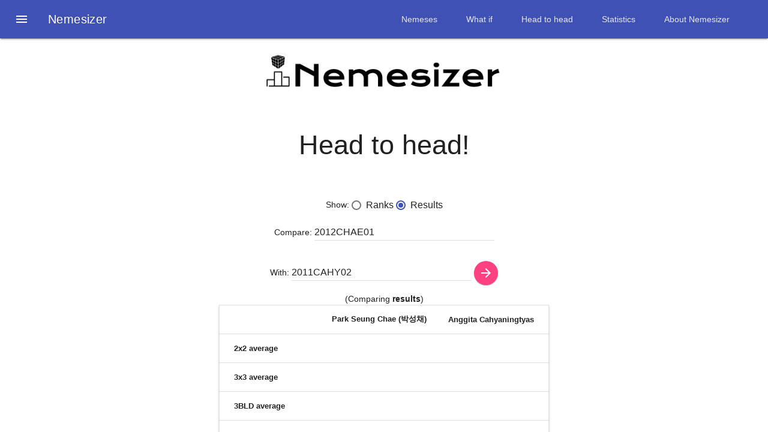

--- FILE ---
content_type: text/html; charset=UTF-8
request_url: https://nemesizer.com/h2h.php?person1=2012CHAE01&person2=2011CAHY02&db=
body_size: 12689
content:
<html>
<head>
<link rel="stylesheet" href="https://fonts.googleapis.com/icon?family=Material+Icons">
<!-- <link rel="stylesheet" href="https://code.getmdl.io/1.3.0/material.indigo-pink.min.css"> -->

<link rel="stylesheet" href="https://cdnjs.cloudflare.com/ajax/libs/material-design-lite/1.3.0/material.indigo-pink.min.css">

<script defer src="https://cdnjs.cloudflare.com/ajax/libs/material-design-lite/1.3.0/material.min.js"></script>
<link rel="stylesheet" href="https://code.jquery.com/ui/1.12.1/themes/base/jquery-ui.css">
<link rel="stylesheet" href="https://code.jquery.com/ui/1.11.4/themes/smoothness/jquery-ui.css">
<link rel="stylesheet" href="./nemesizer.css">
<TITLE>Nemesizer: statistics about nemeses</TITLE>
<meta name="viewport" content="width=device-width, initial-scale=1.0">
<script defer src="https://code.getmdl.io/1.3.0/material.min.js"></script>

<script src="https://code.jquery.com/jquery-1.12.4.js"></script>
<script src="https://code.jquery.com/ui/1.12.1/jquery-ui.js"></script>
<script>
$(document).ready(function($){
    $('#person1').autocomplete({
        source:'autocomplete.php?mode=id_or_name_or_country',
        minLength:2
    });
});

$(document).ready(function($){
    $('#person2').autocomplete({
        source:'autocomplete.php?mode=id_or_name_or_country',
        minLength:2
    });
});

</script>



<script async src="https://pagead2.googlesyndication.com/pagead/js/adsbygoogle.js?client=ca-pub-5529637924392828"
     crossorigin="anonymous"></script>

<SCRIPT>
  function show_spinner()
  {
    var d = document.getElementById("spin");
    d.style.display = "Block";
  }

  function hide_spinner()
  {
    var d = document.getElementById("spin");
    d.style.display = "None";
  }

  function set_cookie(name,value,days) 
  {
    var expires = "";
    if (days) 
    {
        var date = new Date();
        date.setTime(date.getTime() + (days*24*60*60*1000));
        expires = "; expires=" + date.toUTCString();
    }
    // only show an alert the first time:
    if (document.cookie.indexOf("dark=") == -1) 
    {
      if (!window.confirm("This will use a cookie to remember your setting. Are you happy with that?"))
      {
        return false;
      }
    }
    document.cookie = name + "=" + (value || "")  + expires + "; path=/";
    return true;
  }


  function toggle_dark_mode()
  {
    mode = document.getElementById("dark-switch").checked;
    set_cookie("dark", mode);
    location.reload(); // reload even if cookie is declined, to undo checkbox being set
  }

  function load_url(location, new_tab)
  {
    if (new_tab)
    {
      window.open(location, '_blank');
    }
    else
    {
      window.location.href = location;
    }
  }

  window.onload = function () { hide_spinner(); };
</SCRIPT>


<link rel="shortcut icon" href="./images/favicon_16x16.png" type="image/x-icon">

</head>


<body>
<!-- Menu -->
<div class="mdl-layout mdl-js-layout mdl-layout--fixed-header">
  <header class="mdl-layout__header">
    <div class="mdl-layout__header-row">
      <!-- Title -->
      <span class="mdl-layout-title"><a href="/" style="text-decoration:none; color:#FFFFFF">Nemesizer</a></span>
      <!-- Add spacer, to align navigation to the right -->
      <div class="mdl-layout-spacer"></div>
      <!-- Navigation. We hide it in small screens. -->
      <nav class="mdl-navigation mdl-layout--large-screen-only">
        <a class="mdl-navigation__link" href="index.php?mode=standard&db=">Nemeses</a>
        <a class="mdl-navigation__link" href="whatif.php?db=">What if</a>
        <a class="mdl-navigation__link" href="h2h.php?db=">Head to head</a>
        <a class="mdl-navigation__link" href="stats.php?tab=4&db=">Statistics</a>
        <!-- <a class="mdl-navigation__link" href="alerts.php?db=">Alerts</a> -->
        <a class="mdl-navigation__link" href="about.php">About Nemesizer</a>
      </nav>
    </div>
  </header>
  <div class="mdl-layout__drawer">
    <span class="mdl-layout-title"><a href="/" style="text-decoration:none; color:#888888">Nemesizer</a></span>
    <nav class="mdl-navigation">
        <a class="mdl-navigation__link" href="index.php?mode=standard&db=">Nemeses</a>
        <a class="mdl-navigation__link" href="h2h.php?db=">Head to head</a>
        <a class="mdl-navigation__link" href="whatif.php?db=">What if</a>
        <a class="mdl-navigation__link" href="stats.php?tab=4&db=">Statistics</a>
        <!-- <a class="mdl-navigation__link" href="alerts.php?db=">Alerts</a> -->
        <a class="mdl-navigation__link" href="about.php">About Nemesizer</a>
    </nav>
  </div>
  <main class="mdl-layout__content">
    <div class="page-content centre-div">


<div class="centre-div">
  <IMG class="nemesizerlogo" SRC="images/banner.png">
</div>

<form action="h2h.php" method="GET">

<div class="centre-div">
<IMG SRC="spinner.gif" id="spin" alt="Loading..." text="Loading...">
</div>

<div class="centre-div">
<input type=hidden name=db value="">
<div class=centre-div>
<div class="visibility:hidden" id="country"></div>
<div class="visibility:hidden" id="continent"></div>

<!-- query: (SELECT id FROM Countries WHERE id LIKE "2012CHAE01") UNION (SELECT id FROM Countries WHERE name LIKE "2012CHAE01") took 0.61ms to complete-->

<!-- query: (SELECT id FROM Countries WHERE id LIKE "2011CAHY02") UNION (SELECT id FROM Countries WHERE name LIKE "2011CAHY02") took 0.48ms to complete-->

<!-- query: SELECT ID FROM Persons WHERE id LIKE "2012CHAE01" AND subid=1 took 0.27ms to complete-->

<!-- query: SELECT ID FROM Persons WHERE id LIKE "2011CAHY02" AND subid=1 took 0.18ms to complete-->

<!-- query: SELECT * FROM nemesizer_world LIMIT 1 took 0.17ms to complete-->

<!-- query: SELECT eventId, best as result FROM RanksAverage WHERE personId="2012CHAE01" took 0.61ms to complete-->

<!-- query: SELECT * FROM nemesizer_world LIMIT 1 took 0.15ms to complete-->

<!-- query: SELECT eventId, best as result FROM RanksSingle WHERE personId="2012CHAE01" took 0.47ms to complete-->

<!-- query: SELECT * FROM nemesizer_world LIMIT 1 took 0.16ms to complete-->

<!-- query: SELECT eventId, best as result FROM RanksAverage WHERE personId="2011CAHY02" took 0.19ms to complete-->

<!-- query: SELECT * FROM nemesizer_world LIMIT 1 took 0.14ms to complete-->

<!-- query: SELECT eventId, best as result FROM RanksSingle WHERE personId="2011CAHY02" took 0.16ms to complete-->
<BR><h2>Head to head!</h2>
<BR>
<BR>
Show: <label class="mdl-radio mdl-js-radio mdl-js-ripple-effect" for="comparison-1">
<input type="radio" id="comparison-1" class="mdl-radio__button" name="comparison" value="ranks" onClick="show_spinner(); this.form.submit();">
<span class="mdl-radio__label">Ranks</span>
</label>
<label class="mdl-radio mdl-js-radio mdl-js-ripple-effect" for="comparison-2">
<input type="radio" id="comparison-2" class="mdl-radio__button" name="comparison" value="results"checked onClick="show_spinner(); this.form.submit();"> <span class="mdl-radio__label">Results</span>
</label>
<BR>Compare: <div class="mdl-textfield mdl-js-textfield centre-div">
<input class="mdl-textfield__input" type="text" name="person1" value="2012CHAE01" id="person1">
<label class="mdl-textfield__label" for="2012CHAE01">WCA ID, Name, Country or Year</label>
</div>
<BR>
With: <div class="mdl-textfield mdl-js-textfield centre-div">
<input class="mdl-textfield__input" type="text" name="person2" value="2011CAHY02" id="person2">
<label class="mdl-textfield__label" for="2011CAHY02">WCA ID, Name, Country or Year</label>
</div>
<!-- Colored FAB button with ripple -->
<button class="mdl-button mdl-js-button mdl-button--fab mdl-button--mini-fab mdl-js-ripple-effect mdl-button--colored submit" onClick="javascript:show_spinner();">
<i class="material-icons">arrow_forward</i>
</button>

<!-- query: SELECT ID FROM Persons WHERE id LIKE "2012CHAE01" AND subid=1 took 0.17ms to complete-->

<!-- query: SELECT ID FROM Persons WHERE id LIKE "2011CAHY02" AND subid=1 took 0.15ms to complete-->
<br>(Comparing <b>results</b>)<br>

<!-- query: SELECT name FROM Persons WHERE ID="2012CHAE01" AND subid=1; took 0.15ms to complete-->

<!-- query: SELECT name FROM Persons WHERE ID="2011CAHY02" AND subid=1; took 0.15ms to complete-->
<CENTER>
<div class='table-responsive'>
<TABLE class="mdl-data-table mdl-js-data-table mdl-shadow--2dp">
<tr>
<td></td><td><b>Park Seung Chae (박성채)</b></td><td><b>Anggita Cahyaningtyas</b></td></tr>
</tr>
<tr>
<td><b>2x2 average</b></td><td bgcolor=ffffff><B></B></td>
<td bgcolor=ffffff><B></B></td>
</tr>
<tr>
<td><b>3x3 average</b></td><td bgcolor=ffffff><B></B></td>
<td bgcolor=ffffff><B></B></td>
</tr>
<tr>
<td><b>3BLD average</b></td><td bgcolor=ffffff><B></B></td>
<td bgcolor=ffffff><B></B></td>
</tr>
<tr>
<td><b>FMC average</b></td><td bgcolor=ffffff><B></B></td>
<td bgcolor=ffffff><B></B></td>
</tr>
<tr>
<td><b>One handed average</b></td><td bgcolor=ffffff><B></B></td>
<td bgcolor=ffffff><B></B></td>
</tr>
<tr>
<td><b>4x4 average</b></td><td bgcolor=ffffff><B></B></td>
<td bgcolor=ffffff><B></B></td>
</tr>
<tr>
<td><b>4BLD average</b></td><td bgcolor=ffffff><B></B></td>
<td bgcolor=ffffff><B></B></td>
</tr>
<tr>
<td><b>5x5 average</b></td><td bgcolor=ffffff><B></B></td>
<td bgcolor=ffffff><B></B></td>
</tr>
<tr>
<td><b>5BLD average</b></td><td bgcolor=ffffff><B></B></td>
<td bgcolor=ffffff><B></B></td>
</tr>
<tr>
<td><b>6x6 average</b></td><td bgcolor=ffffff><B></B></td>
<td bgcolor=ffffff><B></B></td>
</tr>
<tr>
<td><b>7x7 average</b></td><td bgcolor=ffffff><B></B></td>
<td bgcolor=ffffff><B></B></td>
</tr>
<tr>
<td><b>Clock average</b></td><td bgcolor=ffffff><B></B></td>
<td bgcolor=ffffff><B></B></td>
</tr>
<tr>
<td><b>Megaminx average</b></td><td bgcolor=ffffff><B></B></td>
<td bgcolor=ffffff><B></B></td>
</tr>
<tr>
<td><b>Pyraminx average</b></td><td bgcolor=ffffff><B></B></td>
<td bgcolor=ffffff><B></B></td>
</tr>
<tr>
<td><b>Skewb average</b></td><td bgcolor=ffffff><B></B></td>
<td bgcolor=ffffff><B></B></td>
</tr>
<tr>
<td><b>Square one average</b></td><td bgcolor=ffffff><B></B></td>
<td bgcolor=ffffff><B></B></td>
</tr>
<tr>
<td><b>2x2 single</b></td><td bgcolor=ffffff><B></B></td>
<td bgcolor=ffffff><B></B></td>
</tr>
<tr>
<td><b>3x3 single</b></td><td bgcolor=ffffff><B></B></td>
<td bgcolor=ffffff><B></B></td>
</tr>
<tr>
<td><b>3BLD single</b></td><td bgcolor=ffffff><B></B></td>
<td bgcolor=ffffff><B></B></td>
</tr>
<tr>
<td><b>FMC single</b></td><td bgcolor=ffffff><B></B></td>
<td bgcolor=ffffff><B></B></td>
</tr>
<tr>
<td><b>Multiblind</b></td><td bgcolor=ffffff><B></B></td>
<td bgcolor=ffffff><B></B></td>
</tr>
<tr>
<td><b>One handed single</b></td><td bgcolor=ffffff><B></B></td>
<td bgcolor=ffffff><B></B></td>
</tr>
<tr>
<td><b>4x4 single</b></td><td bgcolor=ffffff><B></B></td>
<td bgcolor=ffffff><B></B></td>
</tr>
<tr>
<td><b>4BLD single</b></td><td bgcolor=ffffff><B></B></td>
<td bgcolor=ffffff><B></B></td>
</tr>
<tr>
<td><b>5x5 single</b></td><td bgcolor=ffffff><B></B></td>
<td bgcolor=ffffff><B></B></td>
</tr>
<tr>
<td><b>5BLD single</b></td><td bgcolor=ffffff><B></B></td>
<td bgcolor=ffffff><B></B></td>
</tr>
<tr>
<td><b>6x6 single</b></td><td bgcolor=ffffff><B></B></td>
<td bgcolor=ffffff><B></B></td>
</tr>
<tr>
<td><b>7x7 single</b></td><td bgcolor=ffffff><B></B></td>
<td bgcolor=ffffff><B></B></td>
</tr>
<tr>
<td><b>Clock single</b></td><td bgcolor=ffffff><B></B></td>
<td bgcolor=ffffff><B></B></td>
</tr>
<tr>
<td><b>Megaminx single</b></td><td bgcolor=ffffff><B></B></td>
<td bgcolor=ffffff><B></B></td>
</tr>
<tr>
<td><b>Pyraminx single</b></td><td bgcolor=ffffff><B></B></td>
<td bgcolor=ffffff><B></B></td>
</tr>
<tr>
<td><b>Skewb single</b></td><td bgcolor=ffffff><B></B></td>
<td bgcolor=ffffff><B></B></td>
</tr>
<tr>
<td><b>Square one single</b></td><td bgcolor=ffffff><B></B></td>
<td bgcolor=ffffff><B></B></td>
</tr>
</table>
</div>
</center>
</div>
<BR><BR>
<div class="centre-div">
<i>Based on data export from 14th January 2026</i>
<br>
Please report bugs or feature requests to bugs@nemesizer.com
<BR><BR>
<DIV style='width:100px;' class='centre-div'>
<label class='mdl-switch mdl-js-switch mdl-js-ripple-effect' for='dark-switch'>
  <input type='checkbox' id='dark-switch' class='mdl-switch__input' onchange='toggle_dark_mode();'>
  <span class='mdl-switch__label' style='font-size:inherit'>Dark Mode</span>
</label>
</DIV>
</div>
<br><br><br>
<div style='color:transparent'>Rubik's cubes puzzles rubiks cubes worldcubeassociation twisty puzzles puzzle.  pyraminx megaminx square one skeb rubik's clock</div>
</div>
</main>
</div>
</CENTER>
</body>
</html>


--- FILE ---
content_type: text/html; charset=utf-8
request_url: https://www.google.com/recaptcha/api2/aframe
body_size: 267
content:
<!DOCTYPE HTML><html><head><meta http-equiv="content-type" content="text/html; charset=UTF-8"></head><body><script nonce="KDlzNVANePToczZtsGjiTg">/** Anti-fraud and anti-abuse applications only. See google.com/recaptcha */ try{var clients={'sodar':'https://pagead2.googlesyndication.com/pagead/sodar?'};window.addEventListener("message",function(a){try{if(a.source===window.parent){var b=JSON.parse(a.data);var c=clients[b['id']];if(c){var d=document.createElement('img');d.src=c+b['params']+'&rc='+(localStorage.getItem("rc::a")?sessionStorage.getItem("rc::b"):"");window.document.body.appendChild(d);sessionStorage.setItem("rc::e",parseInt(sessionStorage.getItem("rc::e")||0)+1);localStorage.setItem("rc::h",'1769163235292');}}}catch(b){}});window.parent.postMessage("_grecaptcha_ready", "*");}catch(b){}</script></body></html>